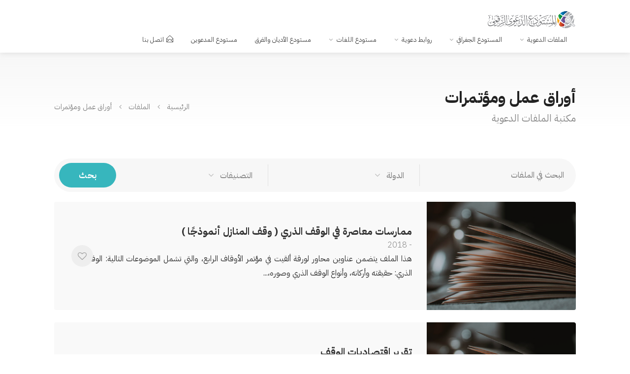

--- FILE ---
content_type: text/html; charset=UTF-8
request_url: https://dawa.center/file_type/4
body_size: 10500
content:
<!DOCTYPE html>
<head>

    <link href="/front/ico/favicon.ico?v=2" rel="icon" type="image/x-icon"/>
    <meta content="Cherry-Tech" name="author"/>
    <!-- SEO -->
<title>تحميل أوراق عمل ومؤتمرات إسلامية ودعوية</title><meta name="description" content="كتب وملفات عن الدعوة ورسائل ماجستير ودكتوراة وأبحاث عن أوراق عمل ومؤتمرات"><link rel="canonical" href="https://dawa.center/file_type/4"><meta property="og:title" content="تحميل أوراق عمل ومؤتمرات إسلامية ودعوية"><meta property="og:description" content="كتب وملفات عن الدعوة ورسائل ماجستير ودكتوراة وأبحاث عن أوراق عمل ومؤتمرات"><meta property="og:url" content="1"><meta property="og:type" content="1"><meta property="og:site_name" content="المستودع الدعوي الرقمي"><meta name="twitter:card" content="summary_large_image"><meta name="twitter:site" content="@dawa_center"><meta name="twitter:title" content="تحميل أوراق عمل ومؤتمرات إسلامية ودعوية"><meta name="twitter:description" content="كتب وملفات عن الدعوة ورسائل ماجستير ودكتوراة وأبحاث عن أوراق عمل ومؤتمرات"><script type="application/ld+json">{"@context":"https://schema.org","@type":"WebPage","name":"تحميل أوراق عمل ومؤتمرات إسلامية ودعوية","description":"كتب وملفات عن الدعوة ورسائل ماجستير ودكتوراة وأبحاث عن أوراق عمل ومؤتمرات"}</script>
<!-- <title>المستودع الدعوي الرقمي - أوراق عمل ومؤتمرات</title> -->
    <!-- END SEO -->
    <meta charset="utf-8">
    <meta name="viewport" content="width=device-width, initial-scale=1, maximum-scale=1">
    <style>
        @font-face {
            font-family: Kitab;
            font-style: normal;
            font-display: block;
            font-weight: 400;
            src: url(/fonts/kitab.woff2?v2) format("woff2"), url(/fonts//kitab.woff?v2) format("woff")
        }

        @font-face {
            font-family: Kitab;
            font-style: normal;
            font-display: block;
            font-weight: 700;
            src: url(/fonts//kitab-b.woff2?v2) format("woff2"), url(/fonts//kitab-b.woff?v2) format("woff")
        }
    </style>
    <link rel="stylesheet" href="/v2/css/style.min.css?v=1.76">

    <link rel="stylesheet" href="/v2/css/colors/cyan.css" id="colors">
    <meta name="google-site-verification" content="NsqsN2aEHjlw_vC7LvkoTucTuloS-IOtcpDOLeXCS4Q"/>
    <script async src="https://www.googletagmanager.com/gtag/js?id=UA-109882365-1"></script>
    <script>
        window.dataLayer = window.dataLayer || [];

        function gtag() {
            dataLayer.push(arguments);
        }

        gtag('js', new Date());

        gtag('config', 'UA-109882365-1');
    </script>

    </head>

<body>

<!-- Wrapper -->
<div id="wrapper"><header id="header-container">

    <!-- Header -->
    <div id="header">
        <div class="container">

            <!-- Left Side Content -->
            <div class="">

                <!-- Logo -->
                <div id="logo">
                    <a href="/"><img src="/v2/images/logo.png" data-sticky-logo="/v2/images/logo.png" alt=""></a>
                </div>

                <!-- Mobile Navigation -->
                <div class="mmenu-trigger">
                    <button class="hamburger hamburger--collapse" type="button">
						<span class="hamburger-box">
							<span class="hamburger-inner"></span>
						</span>
                    </button>
                </div>

                <!-- Main Navigation -->
                <nav id="navigation" class="style-1">
                    <ul id="responsive">

    <li><a href="#">الملفات الدعوية</a>
        <ul>
            <li><a href="/file-list">جديد الملفات</a></li>
            <li><a href="#">أنواع الملفات</a>
                <ul>

                    <li><a href="/file_type/1">
                            <i class="im im-icon-Books"></i>
                            كتب
                        </a>

                    </li>
                    <li><a href="/file_type/2">
                            <i class="im im-icon-Blackboard"></i>
                            عروض تقديمية
                        </a>

                    </li>
                    <li><a href="/file_type/3">
                            <i class="im im-icon-Magnifi-Glass2"></i>
                            دراسات وأبحاث
                        </a>

                    </li>
                    <li><a href="/file_type/4">
                            <i class="im im-icon-Folder-Organizing"></i>
                            أوراق عمل
                        </a>

                    </li>
                    <li><a href="/file_type/5">
                            <i class="im im-icon-Newspaper"></i>
                            مقالات
                        </a>

                    </li>
                    <li><a href="/file_type/6">
                            <i class="im im-icon-Music-Player"></i>
                            صوتيات
                        </a>

                    </li>
                    <li><a href="/file_type/7">
                            <i class="im im-icon-Video-4"></i>
                            مرئيات
                        </a>
                </ul>
            </li>
            <li><a href="/categories">التصنيفات</a></li>
            <li><a href="/articles">المقالات</a></li>
        </ul>
    </li>
    <li><a href="#">المستودع الجغرافي</a>
        <ul>
            <li><a href="/world"><i class="im im-icon-Map2"></i>المستودع الجغرافي</a></li>
            <li><a href="/islamic_centers"><i class="im im-icon-Taj-Mahal"></i>المراكز
                    الإسلامية</a></li>

        </ul>
    </li>
    <li><a href="#">روابط دعوية</a>
        <ul>
            <li><a href="/websites"><i class="im im-icon-Laptop"></i>المواقع</a></li>
            <li><a href="https://dawa.center/applications"><i class="im im-icon-Tablet-Phone" style="font-size: 18px"></i>التطبيقات</a></li>
            <li><a href="/channels/tvs"><i class="im im-icon-TV"></i>القنوات التلفزيونية</a></li>
            <li><a href="/channels/radios"><i class="im im-icon-Old-Radio"></i>الإذاعات</a>
            </li>
        </ul>
    </li>
    <li><a href="#">مستودع اللغات</a>
        <ul>
            <li><a href="/languages"><i class="im im-icon-Flag-4"></i>مستودع اللغات</a></li>
            <li><a href="/books"><i class="im im-icon-Book"></i>الكتب الدعوية</a></li>
            <li><a href="/translations"><i class="im im-icon-Open-Book"></i>ترجمات القرآن</a></li>
        </ul>
    </li>
    <li><a href="/religions">مستودع الأديان والفرق</a>
    <li><a href="https://dawa.center/people-groups">مستودع المدعوين</a>
    </li>
        <li>
        <a href="https://dawa.center/contact_us" class=""><i
                    class="sl sl-icon-envelope-open"></i>اتصل بنا</a>
    </li>
</ul>                </nav>
                <div class="clearfix"></div>
                <!-- Main Navigation / End -->

            </div>
            <!-- Left Side Content / End -->


            <!-- Right Side Content / End -->








            <!-- Right Side Content / End -->


        </div>
    </div>
    <!-- Header / End -->

</header>
<div class="clearfix"></div>
</div><div id="titlebar" class="gradient">
        <div class="container">
            <div class="row">
                <div class="col-md-12">

                    <h2>أوراق عمل ومؤتمرات </h2><span>مكتبة الملفات الدعوية</span>

                    <!-- Breadcrumbs -->
                    <nav id="breadcrumbs">
                        <ul>
                            <li><a href="/">الرئيسية</a></li>
                            <li><a href="/recent">الملفات</a></li>
                            <li>أوراق عمل ومؤتمرات</li>
                        </ul>
                    </nav>


                </div>
            </div>
        </div>
    </div>

    <div class="container">
        <div class="row">


            <!-- Search -->
            <div class="col-md-12">
                <form class="form-inline flex" method="GET" action="/search">

                    <div class="main-search-input gray-style margin-top-0 margin-bottom-10">

                        <div class="main-search-input-item">
                            <input type="text" placeholder="البحث في الملفات" value="" name="q"/>
                        </div>

                        <div class="main-search-input-item">
                            <select data-placeholder="الدولة" class="chosen-select" id="country-select">
                                <option>الدولة</option>
                                                                    <option value="IS">آيسلندا</option>
                                                                    <option value="AZ">أذربيجان</option>
                                                                    <option value="AM">أرمينيا</option>
                                                                    <option value="ER">أريتريا</option>
                                                                    <option value="AU">أستراليا</option>
                                                                    <option value="AF">أفغانستان</option>
                                                                    <option value="AL">ألبانيا</option>
                                                                    <option value="DE">ألمانيا</option>
                                                                    <option value="AG">أنتيغوا وباربودا</option>
                                                                    <option value="AO">أنغولا</option>
                                                                    <option value="UY">أوروغواي</option>
                                                                    <option value="UZ">أوزبكستان</option>
                                                                    <option value="UG">أوغندا</option>
                                                                    <option value="UA">أوكرانيا</option>
                                                                    <option value="ET">إثيوبيا</option>
                                                                    <option value="ES">إسبانيا</option>
                                                                    <option value="EE">إستونيا</option>
                                                                    <option value="SZ">إسواتيني</option>
                                                                    <option value="ID">إندونيسيا</option>
                                                                    <option value="IR">إيران</option>
                                                                    <option value="IT">إيطاليا</option>
                                                                    <option value="IL">الأراضي الفلسطينية المحتلة</option>
                                                                    <option value="AR">الأرجنتين</option>
                                                                    <option value="JO">الأردن</option>
                                                                    <option value="EC">الإكوادور</option>
                                                                    <option value="AE">الإمارات العربية المتحدة</option>
                                                                    <option value="BH">البحرين</option>
                                                                    <option value="BR">البرازيل</option>
                                                                    <option value="PT">البرتغال</option>
                                                                    <option value="BS">البهاما</option>
                                                                    <option value="BA">البوسنة والهرسك</option>
                                                                    <option value="GA">الجابون</option>
                                                                    <option value="ME">الجبل الأسود</option>
                                                                    <option value="DZ">الجزائر</option>
                                                                    <option value="DK">الدانمارك</option>
                                                                    <option value="CV">الرأس الأخضر</option>
                                                                    <option value="SV">السلفادور</option>
                                                                    <option value="SN">السنغال</option>
                                                                    <option value="SD">السودان</option>
                                                                    <option value="SE">السويد</option>
                                                                    <option value="SO">الصومال</option>
                                                                    <option value="CN">الصين</option>
                                                                    <option value="IQ">العراق</option>
                                                                    <option value="VA">الفاتيكان</option>
                                                                    <option value="PH">الفلبين</option>
                                                                    <option value="CM">الكاميرون</option>
                                                                    <option value="CG">الكونغو - برازافيل</option>
                                                                    <option value="CD">الكونغو - كينشاسا</option>
                                                                    <option value="KW">الكويت</option>
                                                                    <option value="MA">المغرب</option>
                                                                    <option value="MX">المكسيك</option>
                                                                    <option value="SA">المملكة العربية السعودية</option>
                                                                    <option value="GB">المملكة المتحدة (بريطانيا)</option>
                                                                    <option value="NO">النرويج</option>
                                                                    <option value="AT">النمسا</option>
                                                                    <option value="NE">النيجر</option>
                                                                    <option value="IN">الهند</option>
                                                                    <option value="US">الولايات المتحدة الأمريكية</option>
                                                                    <option value="JP">اليابان</option>
                                                                    <option value="YE">اليمن</option>
                                                                    <option value="GR">اليونان</option>
                                                                    <option value="PG">بابوا غينيا الجديدة</option>
                                                                    <option value="PY">باراغواي</option>
                                                                    <option value="BB">باربادوس</option>
                                                                    <option value="PK">باكستان</option>
                                                                    <option value="PW">بالاو</option>
                                                                    <option value="BW">بتسوانا</option>
                                                                    <option value="BN">بروناي</option>
                                                                    <option value="BE">بلجيكا</option>
                                                                    <option value="BG">بلغاريا</option>
                                                                    <option value="BD">بنغلاديش</option>
                                                                    <option value="PA">بنما</option>
                                                                    <option value="BJ">بنين</option>
                                                                    <option value="PR">بورتوريكو</option>
                                                                    <option value="BF">بوركينا فاسو</option>
                                                                    <option value="BI">بوروندي</option>
                                                                    <option value="PL">بولندا</option>
                                                                    <option value="BO">بوليفيا</option>
                                                                    <option value="PF">بولينيزيا الفرنسية</option>
                                                                    <option value="PE">بيرو</option>
                                                                    <option value="BY">بيلاروسيا - روسيا البيضاء</option>
                                                                    <option value="TZ">تانزانيا</option>
                                                                    <option value="TH">تايلاند</option>
                                                                    <option value="TW">تايوان</option>
                                                                    <option value="TM">تركمانستان</option>
                                                                    <option value="TR">تركيا</option>
                                                                    <option value="TT">ترينيداد وتوباغو</option>
                                                                    <option value="TD">تشاد</option>
                                                                    <option value="CL">تشيلي</option>
                                                                    <option value="TG">توجو</option>
                                                                    <option value="TN">تونس</option>
                                                                    <option value="TL">تيمور الشرقية</option>
                                                                    <option value="JM">جامايكا</option>
                                                                    <option value="GI">جبل طارق</option>
                                                                    <option value="KM">جزر القمر</option>
                                                                    <option value="MV">جزر المالديف</option>
                                                                    <option value="SB">جزر سليمان</option>
                                                                    <option value="FJ">جزر فيجي</option>
                                                                    <option value="CC">جزر كوكوس</option>
                                                                    <option value="MH">جزر مارشال</option>
                                                                    <option value="AW">جزيرة أروبا</option>
                                                                    <option value="CF">جمهورية أفريقيا الوسطى</option>
                                                                    <option value="CZ">جمهورية التشيك</option>
                                                                    <option value="DO">جمهورية الدومينيك</option>
                                                                    <option value="ZA">جنوب إفريقيا</option>
                                                                    <option value="SS">جنوب السودان</option>
                                                                    <option value="GE">جورجيا</option>
                                                                    <option value="DJ">جيبوتي</option>
                                                                    <option value="DM">دومينيكا</option>
                                                                    <option value="RW">رواندا</option>
                                                                    <option value="RU">روسيا</option>
                                                                    <option value="RO">رومانيا</option>
                                                                    <option value="ZM">زامبيا</option>
                                                                    <option value="ZW">زيمبابوي</option>
                                                                    <option value="CI">ساحل العاج</option>
                                                                    <option value="LC">سانت لوسيا</option>
                                                                    <option value="SH">سانت هيلينا</option>
                                                                    <option value="ST">ساو تومي وبرينسيب</option>
                                                                    <option value="LK">سريلانكا</option>
                                                                    <option value="OM">سلطنة عمان</option>
                                                                    <option value="SI">سلوفينيا</option>
                                                                    <option value="SG">سنغافورة</option>
                                                                    <option value="SY">سوريا</option>
                                                                    <option value="SR">سورينام</option>
                                                                    <option value="CH">سويسرا</option>
                                                                    <option value="SL">سيراليون</option>
                                                                    <option value="SC">سيشل</option>
                                                                    <option value="RS">صربيا</option>
                                                                    <option value="TJ">طاجكستان</option>
                                                                    <option value="GM">غامبيا</option>
                                                                    <option value="GH">غانا</option>
                                                                    <option value="GD">غرينادا</option>
                                                                    <option value="GT">غواتيمالا</option>
                                                                    <option value="GU">غوام</option>
                                                                    <option value="GF">غويانا الفرنسية</option>
                                                                    <option value="GY">غيانا</option>
                                                                    <option value="GN">غينيا</option>
                                                                    <option value="GQ">غينيا الاستوائية</option>
                                                                    <option value="GW">غينيا بيساو</option>
                                                                    <option value="VU">فانواتو</option>
                                                                    <option value="FR">فرنسا</option>
                                                                    <option value="PS">فلسطين</option>
                                                                    <option value="VE">فنزويلا</option>
                                                                    <option value="FI">فنلندا</option>
                                                                    <option value="VN">فيتنام</option>
                                                                    <option value="CY">قبرص</option>
                                                                    <option value="KG">قرغيزستان</option>
                                                                    <option value="QA">قطر</option>
                                                                    <option value="KZ">كازاخستان</option>
                                                                    <option value="NC">كاليدونيا الجديدة</option>
                                                                    <option value="HR">كرواتيا</option>
                                                                    <option value="KH">كمبوديا</option>
                                                                    <option value="CA">كندا</option>
                                                                    <option value="CU">كوبا</option>
                                                                    <option value="CW">كوراساو</option>
                                                                    <option value="KR">كوريا الجنوبية</option>
                                                                    <option value="CR">كوستاريكا</option>
                                                                    <option value="XK">كوسوفو</option>
                                                                    <option value="CO">كولومبيا</option>
                                                                    <option value="KE">كينيا</option>
                                                                    <option value="RE">لا ريونيون</option>
                                                                    <option value="LA">لاوس</option>
                                                                    <option value="LB">لبنان</option>
                                                                    <option value="LY">ليبيا</option>
                                                                    <option value="LR">ليبيريا</option>
                                                                    <option value="LS">ليسوتو</option>
                                                                    <option value="MQ">مارتينيك</option>
                                                                    <option value="MO">ماكاو</option>
                                                                    <option value="MT">مالطا</option>
                                                                    <option value="ML">مالي</option>
                                                                    <option value="MY">ماليزيا</option>
                                                                    <option value="YT">مايوت</option>
                                                                    <option value="MG">مدغشقر</option>
                                                                    <option value="EG">مصر</option>
                                                                    <option value="MK">مقدونيا الشمالية</option>
                                                                    <option value="MW">ملاوي</option>
                                                                    <option value="BT">مملكة بوتان</option>
                                                                    <option value="MN">منغوليا</option>
                                                                    <option value="MR">موريتانيا</option>
                                                                    <option value="MU">موريشيوس</option>
                                                                    <option value="MZ">موزمبيق</option>
                                                                    <option value="MM">ميانمار - بورما</option>
                                                                    <option value="NA">ناميبيا</option>
                                                                    <option value="NR">ناورو</option>
                                                                    <option value="NP">نيبال</option>
                                                                    <option value="NG">نيجيريا</option>
                                                                    <option value="NI">نيكاراغوا</option>
                                                                    <option value="NZ">نيوزيلندا</option>
                                                                    <option value="HT">هايتي</option>
                                                                    <option value="HN">هندوراس</option>
                                                                    <option value="HU">هنغاريا - المجر</option>
                                                                    <option value="NL">هولندا</option>
                                                                    <option value="HK">هونغ كونغ</option>
                                                            </select>
                        </div>
                        <div class="main-search-input-item">
                            <select data-placeholder="All Categories" class="chosen-select"
                                    id="category-select">
                                <option>التصنيفات</option>
                                                                    <option value="1">الدعوة</option>
                                                                    <option value="2">الدعاة</option>
                                                                    <option value="3">المدعوون</option>
                                                                    <option value="4">حقيقة الدعوة</option>
                                                                    <option value="5">أصول الدعوة</option>
                                                                    <option value="6">أقسام الدعوة</option>
                                                                    <option value="7">المحتوى الدعوي</option>
                                                                    <option value="8">أفكار دعوية</option>
                                                                    <option value="9">وسائل الدعوة وأدواتها</option>
                                                                    <option value="10">الدعوة في البلدان</option>
                                                                    <option value="11">الدعوة في اللغات</option>
                                                                    <option value="12">التحديات الدعوية</option>
                                                                    <option value="13">أوصاف الدعاة</option>
                                                                    <option value="14">آداب الدعاة</option>
                                                                    <option value="15">تاريخ الدعاة</option>
                                                                    <option value="16">الدعاة في البلدان</option>
                                                                    <option value="17">المؤسسات الدعوية</option>
                                                                    <option value="18">تقويم الدعاة</option>
                                                                    <option value="19">بناء قدرات الداعية</option>
                                                                    <option value="20">التحديات التي تواجه الداعية</option>
                                                                    <option value="21">المهارات الدعوية للداعية</option>
                                                                    <option value="22">الأديان والفرق والمذاهب</option>
                                                                    <option value="24">الإسلام</option>
                                                                    <option value="33">الشيعة الإمامية الاثنا عشرية</option>
                                                                    <option value="45">النصرانية</option>
                                                                    <option value="53">الأديان الشرقية والوثنية</option>
                                                                    <option value="59">مذاهب فكرية معاصرة</option>
                                                                    <option value="70">دعوة الرجال</option>
                                                                    <option value="71">دعوة المراهقين</option>
                                                                    <option value="72">دعوة النساء</option>
                                                                    <option value="73">الأطفال والطفولة</option>
                                                                    <option value="74">فقه التعامل مع المدعوين</option>
                                                                    <option value="75">المدعوون في البلدان</option>
                                                                    <option value="77">الحسبة</option>
                                                                    <option value="78">الأوقاف</option>
                                                                    <option value="79">تاريخ البلدان وجغرافيتها</option>
                                                                    <option value="80">ببليوغرافيا المحتوى</option>
                                                                    <option value="81">إجراءات صناعة المحتوى</option>
                                                                    <option value="82">دراسات نقدية للمحتوى</option>
                                                                    <option value="83">المواقع الإلكترونية</option>
                                                                    <option value="84">شبكات التواصل الاجتماعية</option>
                                                                    <option value="87">تأهيل الدعاة</option>
                                                                    <option value="88">المقومات الأساسية للداعية</option>
                                                                    <option value="89">مهارات استخدام التقنية للداعية</option>
                                                                    <option value="104">التغريب</option>
                                                                    <option value="105">تاريخ البلدان وجغرافيتها</option>
                                                                    <option value="106">اللغة العربية</option>
                                                                    <option value="107">تجارب وقفية</option>
                                                                    <option value="108">أحكام الأوقاف</option>
                                                                    <option value="109">أحكام الوقف في مدونات السنة النبوية</option>
                                                                    <option value="110">أحكام الوقف في مدونات المذهب الحنفي</option>
                                                                    <option value="111">أحكام الوقف في مدونات المذهب المالكي</option>
                                                                    <option value="112">أحكام الوقف في مدونات المذهب الشافعي</option>
                                                                    <option value="113">أحكام الوقف في مدونات المذهب الحنبلي</option>
                                                                    <option value="114">النوازل والمستجدات الوقفية</option>
                                                                    <option value="115">تاريخ الأوقاف</option>
                                                                    <option value="116">الثقافة الوقفية</option>
                                                                    <option value="120">فلسفات ولدت في كنف الحضارة الغربية ومتأثرة بالنصرانية</option>
                                                                    <option value="138">شبهات وردود</option>
                                                                    <option value="139">دعوة الشباب</option>
                                                                    <option value="140">الأقليات المسلمة</option>
                                                                    <option value="141">التطوع</option>
                                                                    <option value="142">التخطيط الاستراتيجي</option>
                                                                    <option value="143">العمل الخيري</option>
                                                                    <option value="144">أدلة العمل الخيري</option>
                                                                    <option value="146">الابتكار الاجتماعي</option>
                                                                    <option value="147">إدارة المشاريع التنموية PMD</option>
                                                                    <option value="148">إمام المسجد</option>
                                                                    <option value="149">الترجمة الإسلامية والدعوية</option>
                                                                    <option value="150">المسلمون الجدد</option>
                                                                    <option value="151">الذكاء الاصطناعي في العمل الخيري والدعوي</option>
                                                                    <option value="152">الصحابة</option>
                                                                    <option value="153">مناهج مدرسية</option>
                                                                    <option value="154">التربية والأخلاق</option>
                                                                    <option value="155">القيادة والتنمية البشرية</option>
                                                                    <option value="157">الرسائل الدعوية</option>
                                                            </select>
                        </div>

                        <button class="button" type="submit">بحث</button>
                    </div>
                </form>
            </div>
            <!-- Search Section / End -->

            <div class="col-md-12">


                <div class="row">
            <div class="col-lg-12 col-md-12">
    <div class="listing-item-container list-layout">
        <a href="/file/4917" class="listing-item">

            <!-- Image -->
            <div class="listing-item-image">
                <img src="/images/file-4.png" alt="">
                            </div>

            <!-- Content -->
            <div class="listing-item-content">

                <div class="listing-item-inner">
                    <h3>ممارسات معاصرة في الوقف الذري ( وقف المنازل أنموذجًا )</h3>
                    <span>-</span>
                    <span>2018</span>
                    <p>هذا الملف يتضمن عناوين محاور لورقة ألقيت في مؤتمر الأوقاف الرابع، والتي تشمل الموضوعات التالية: الوقف الذري: حقيقته وأركانه، وأنواع الوقف الذري وصوره،...</p>

                    <div class="star-rating" data-rating="3.5">
                        <div class="rating-counter">(46 تقييماً)</div>
                    </div>
                </div>

                <span class="like-icon" onclick="like_content(4917)"></span>
            </div>
        </a>
    </div>
</div>
            <div class="col-lg-12 col-md-12">
    <div class="listing-item-container list-layout">
        <a href="/file/4911" class="listing-item">

            <!-- Image -->
            <div class="listing-item-image">
                <img src="/images/file-4.png" alt="">
                <span class="tag">ملتقى الأوقاف الرابع</span>            </div>

            <!-- Content -->
            <div class="listing-item-content">

                <div class="listing-item-inner">
                    <h3>تقرير اقتصاديات الوقف</h3>
                    <span>محمد بن إبراهيم السحيباني</span>
                    <span>2019</span>
                    <p>في هذه الورقة يعرض الباحث تقريرًا قدم من لجنة الأوقاف في الغرفة التجارية الصناعية بالمنطقة الشرقية، من حيث محاوره ونتائجه، وأهم التوصيات التي بنيت...</p>

                    <div class="star-rating" data-rating="3.5">
                        <div class="rating-counter">(46 تقييماً)</div>
                    </div>
                </div>

                <span class="like-icon" onclick="like_content(4911)"></span>
            </div>
        </a>
    </div>
</div>
            <div class="col-lg-12 col-md-12">
    <div class="listing-item-container list-layout">
        <a href="/file/4907" class="listing-item">

            <!-- Image -->
            <div class="listing-item-image">
                <img src="/images/file-4.png" alt="">
                <span class="tag">ملتقى الأوقاف الرابع</span>            </div>

            <!-- Content -->
            <div class="listing-item-content">

                <div class="listing-item-inner">
                    <h3>التميز المؤسسي في استدامة الأوقاف</h3>
                    <span>-</span>
                    <span>2019</span>
                    <p>ورقة قدمت في المؤتمر الرابع للأوقاف، تناول فيها الباحث خطوات تأسيس الوقف، والمفاهيم الأساسية للتميز، ومعايير التميز، ومنطق الرادار،&nbsp;وتحليل...</p>

                    <div class="star-rating" data-rating="3.5">
                        <div class="rating-counter">(46 تقييماً)</div>
                    </div>
                </div>

                <span class="like-icon" onclick="like_content(4907)"></span>
            </div>
        </a>
    </div>
</div>
            <div class="col-lg-12 col-md-12">
    <div class="listing-item-container list-layout">
        <a href="/file/4906" class="listing-item">

            <!-- Image -->
            <div class="listing-item-image">
                <img src="/images/file-4.png" alt="">
                <span class="tag">ملتقى الأوقاف الرابع</span>            </div>

            <!-- Content -->
            <div class="listing-item-content">

                <div class="listing-item-inner">
                    <h3>التقييم السنوي لأصول الأوقاف</h3>
                    <span>أنس فهد الضويان</span>
                    <span></span>
                    <p>ورقة قدمت لمؤتمر الأوقاف الرابع، تضمنت تعريفًا بمهنة التقييم والهيئة السعودية للمقيمين المعتمدين، ونبذة عن التقييم، ودورة حياة الوقف ودور التقييم...</p>

                    <div class="star-rating" data-rating="3.5">
                        <div class="rating-counter">(46 تقييماً)</div>
                    </div>
                </div>

                <span class="like-icon" onclick="like_content(4906)"></span>
            </div>
        </a>
    </div>
</div>
            <div class="col-lg-12 col-md-12">
    <div class="listing-item-container list-layout">
        <a href="/file/4905" class="listing-item">

            <!-- Image -->
            <div class="listing-item-image">
                <img src="/images/5de8aa29290ef.jpg" alt="">
                <span class="tag">مؤتمر الأوقاف الرابع</span>            </div>

            <!-- Content -->
            <div class="listing-item-content">

                <div class="listing-item-inner">
                    <h3>الأوقاف ومستقبل الاقتصاد السعودي</h3>
                    <span>رجا بن مناحي المرزوقي</span>
                    <span></span>
                    <p>ورقة قدمت لمؤتمر الأوقاف الرابع تتناول الأوقاف تاريخيًا ودورها التنموي، حيث بحثت في القضايا التالية: الأوقاف تاريخيًا ودورها التنموي، والأوقاف...</p>

                    <div class="star-rating" data-rating="3.5">
                        <div class="rating-counter">(46 تقييماً)</div>
                    </div>
                </div>

                <span class="like-icon" onclick="like_content(4905)"></span>
            </div>
        </a>
    </div>
</div>
            <div class="col-lg-12 col-md-12">
    <div class="listing-item-container list-layout">
        <a href="/file/4904" class="listing-item">

            <!-- Image -->
            <div class="listing-item-image">
                <img src="/images/file-4.png" alt="">
                <span class="tag">ملتقى الأوقاف الرابع</span>            </div>

            <!-- Content -->
            <div class="listing-item-content">

                <div class="listing-item-inner">
                    <h3>الأوقاف شريك التنمية وفق رؤية 2030</h3>
                    <span>محمد بن سعود العصيمي</span>
                    <span></span>
                    <p></p>

                    <div class="star-rating" data-rating="3.5">
                        <div class="rating-counter">(46 تقييماً)</div>
                    </div>
                </div>

                <span class="like-icon" onclick="like_content(4904)"></span>
            </div>
        </a>
    </div>
</div>
            <div class="col-lg-12 col-md-12">
    <div class="listing-item-container list-layout">
        <a href="/file/4902" class="listing-item">

            <!-- Image -->
            <div class="listing-item-image">
                <img src="/images/file-4.png" alt="">
                <span class="tag">ملتقى الأوقاف الرابع</span>            </div>

            <!-- Content -->
            <div class="listing-item-content">

                <div class="listing-item-inner">
                    <h3>الأوقاف والإسكان التنموي</h3>
                    <span>عبد الله بن محسن النمري</span>
                    <span>2018</span>
                    <p>تتناول هذه الورقة التي قدمت لمؤتمر الأوقاف الرابع برنامج الإسكان التنموي، فيتحدث الباحث عن تقنيات البناء الحديثة، ودورها في تفعلي استراتيجيات...</p>

                    <div class="star-rating" data-rating="3.5">
                        <div class="rating-counter">(46 تقييماً)</div>
                    </div>
                </div>

                <span class="like-icon" onclick="like_content(4902)"></span>
            </div>
        </a>
    </div>
</div>
            <div class="col-lg-12 col-md-12">
    <div class="listing-item-container list-layout">
        <a href="/file/4901" class="listing-item">

            <!-- Image -->
            <div class="listing-item-image">
                <img src="/images/file-4.png" alt="">
                <span class="tag">مؤتمر الأوقاف الرابع</span>            </div>

            <!-- Content -->
            <div class="listing-item-content">

                <div class="listing-item-inner">
                    <h3>إسهام الأوقاف والمؤسسات المانحة في المجال الصحي</h3>
                    <span>-</span>
                    <span>2018</span>
                    <p>في هذه الورقة يتناول الباحث قضية إسهام الأوقاف والمؤسسات المانحة في المجال الصحي، حيث بين الباحث أهميته، وقدم بعض التوصيات المتعلقة بالموضوع.&nbsp;</p>

                    <div class="star-rating" data-rating="3.5">
                        <div class="rating-counter">(46 تقييماً)</div>
                    </div>
                </div>

                <span class="like-icon" onclick="like_content(4901)"></span>
            </div>
        </a>
    </div>
</div>
            <div class="col-lg-12 col-md-12">
    <div class="listing-item-container list-layout">
        <a href="/file/4900" class="listing-item">

            <!-- Image -->
            <div class="listing-item-image">
                <img src="/images/5de8aa29290ef.jpg" alt="">
                <span class="tag">ملتقى الأوقاف الرابع</span>            </div>

            <!-- Content -->
            <div class="listing-item-content">

                <div class="listing-item-inner">
                    <h3>إدارة المخاطر لضمان استدامة الأوقاف</h3>
                    <span>أحمد المنيفي</span>
                    <span>2018</span>
                    <p>تتضمن هذه الورقة التي قدمت لمؤتمر الأوقاف الرابع عرضًا لقضية إدارة المخاطر لضمان استدامة الأوقاف، حيث بدأ الباحث بمقدمة تثقيفية عن مبادىء إدارة...</p>

                    <div class="star-rating" data-rating="3.5">
                        <div class="rating-counter">(46 تقييماً)</div>
                    </div>
                </div>

                <span class="like-icon" onclick="like_content(4900)"></span>
            </div>
        </a>
    </div>
</div>
            <div class="col-lg-12 col-md-12">
    <div class="listing-item-container list-layout">
        <a href="/file/4899" class="listing-item">

            <!-- Image -->
            <div class="listing-item-image">
                <img src="/images/5de8aa29290ef.jpg" alt="">
                <span class="tag">ملتقى الأوقاف الرابع</span>            </div>

            <!-- Content -->
            <div class="listing-item-content">

                <div class="listing-item-inner">
                    <h3>استثمار الأوقاف</h3>
                    <span>-</span>
                    <span></span>
                    <p>تتناول هذه الورقة قضية استثمار الأوقاف، حيث تبدأ ببيان الوضع الحالي لاستثمارات الأوقاف، ثم ينتقل الباحث إلى لمحة تعريفية بالنظرية الحديثة للاستمار...</p>

                    <div class="star-rating" data-rating="3.5">
                        <div class="rating-counter">(46 تقييماً)</div>
                    </div>
                </div>

                <span class="like-icon" onclick="like_content(4899)"></span>
            </div>
        </a>
    </div>
</div>
            <div class="col-lg-12 col-md-12">
    <div class="listing-item-container list-layout">
        <a href="/file/4741" class="listing-item">

            <!-- Image -->
            <div class="listing-item-image">
                <img src="/images/file-4.png" alt="">
                <span class="tag">الجامعة الإسلامية بالمدينة المنورة</span>            </div>

            <!-- Content -->
            <div class="listing-item-content">

                <div class="listing-item-inner">
                    <h3>الإصلاح الإداري المنشود للوقف</h3>
                    <span>عدة باحثين</span>
                    <span>2009   1430</span>
                    <p>يتناول هذا المجموع عددًا من الأبحاث المقدمة للمؤتمر الثالث للأوقاف بالمملكة العربية السعودية المنعقد في الجامعة الإسلامية بالمدينة المنورة، حيث تضمن...</p>

                    <div class="star-rating" data-rating="3.5">
                        <div class="rating-counter">(46 تقييماً)</div>
                    </div>
                </div>

                <span class="like-icon" onclick="like_content(4741)"></span>
            </div>
        </a>
    </div>
</div>
            <div class="col-lg-12 col-md-12">
    <div class="listing-item-container list-layout">
        <a href="/file/4739" class="listing-item">

            <!-- Image -->
            <div class="listing-item-image">
                <img src="/images/5de8aa29290ef.jpg" alt="">
                <span class="tag">الجامعة الإسلامية بالمدينة المنورة</span>            </div>

            <!-- Content -->
            <div class="listing-item-content">

                <div class="listing-item-inner">
                    <h3>إلغاء الوقف بين المكاسب والخسائر الوطنية</h3>
                    <span>عدة باحثين</span>
                    <span>2009   1430</span>
                    <p>هذا المجموع يشتمل على أبحاث قدمت للمؤتمر الثالث للأوقاف بالمملكة العربية السعودية، وهي أبحاث المحور الثالث الذي كان بعنوان إلغاء الوقف بين المكاسب...</p>

                    <div class="star-rating" data-rating="3.5">
                        <div class="rating-counter">(46 تقييماً)</div>
                    </div>
                </div>

                <span class="like-icon" onclick="like_content(4739)"></span>
            </div>
        </a>
    </div>
</div>
            <div class="col-lg-12 col-md-12">
    <div class="listing-item-container list-layout">
        <a href="/file/4734" class="listing-item">

            <!-- Image -->
            <div class="listing-item-image">
                <img src="/images/file-4.png" alt="">
                <span class="tag">جامعة أم القرى</span>            </div>

            <!-- Content -->
            <div class="listing-item-content">

                <div class="listing-item-inner">
                    <h3>نماذج وتطبيقات معاصرة في مجال الوقف</h3>
                    <span>-</span>
                    <span>1422</span>
                    <p>يتضمن هذا المجموع عرض نماذج وتطبيقات معاصرة في مجال الوقف، حيث تناول الأبحاث وأوراق العمل التي عرضت النماذج والتطبيقات الآتية: مؤسسة الملك فيصل...</p>

                    <div class="star-rating" data-rating="3.5">
                        <div class="rating-counter">(46 تقييماً)</div>
                    </div>
                </div>

                <span class="like-icon" onclick="like_content(4734)"></span>
            </div>
        </a>
    </div>
</div>
            <div class="col-lg-12 col-md-12">
    <div class="listing-item-container list-layout">
        <a href="/file/4716" class="listing-item">

            <!-- Image -->
            <div class="listing-item-image">
                <img src="/images/file-4.png" alt="">
                            </div>

            <!-- Content -->
            <div class="listing-item-content">

                <div class="listing-item-inner">
                    <h3>دراسة للمؤسسات الوقفية الأجنبية وإمكانات الاستفادة منها</h3>
                    <span>نعمت عبد اللطيف مشهور</span>
                    <span>2006   1427</span>
                    <p>إن مؤسسات الوقف الإسلامية إذا ما استطاعت الإفادة من التجارب الأجنبية في دعم مسيرتها ستصبح أكثر قدرة على دعم حركة المجتمع الإسلامي نحو التنمية...</p>

                    <div class="star-rating" data-rating="3.5">
                        <div class="rating-counter">(46 تقييماً)</div>
                    </div>
                </div>

                <span class="like-icon" onclick="like_content(4716)"></span>
            </div>
        </a>
    </div>
</div>
            <div class="col-lg-12 col-md-12">
    <div class="listing-item-container list-layout">
        <a href="/file/4698" class="listing-item">

            <!-- Image -->
            <div class="listing-item-image">
                <img src="/images/file-4.png" alt="">
                <span class="tag">وزارة الشؤون الإسلامية والأوقاف والدعوة والإرشاد</span>            </div>

            <!-- Content -->
            <div class="listing-item-content">

                <div class="listing-item-inner">
                    <h3>الإشراف القضائي على النظار</h3>
                    <span>هاني بن عبد الله بن محمد الجبير</span>
                    <span></span>
                    <p>جاءت الشريعة بتنظيم الإنسان وترتيب شؤونه، وأرشدته إلى طرق استثمار أمواله، وكيفية إنفاقها، وهذه الورقة هي في الإشراف القضائي على النظار، حيث تحدث...</p>

                    <div class="star-rating" data-rating="3.5">
                        <div class="rating-counter">(46 تقييماً)</div>
                    </div>
                </div>

                <span class="like-icon" onclick="like_content(4698)"></span>
            </div>
        </a>
    </div>
</div>
    </div>
<div class="row">
        <div class="col-md-12">
            <!-- Pagination -->
            <div class="pagination-container margin-top-20 margin-bottom-40">
                <nav class="pagination">
                    <ul>
                        
                        
                                                                            
                            
                            
                                                                                                                                                    <li class="page-item active"><a class="current-page">1</a></li>
                                                                                                                                                                                                                <li><a class="page-link" href="https://dawa.center/file_type/4?page=2">2</a></li>
                                                                                                                                                                                                                                                            <li><a class="page-link" href="https://dawa.center/file_type/4?page=3">3</a></li>
                                                                                                                                                                                                                                                                                                                                                                                                                                                                                                                                                                                                                                                                                                                                                                                                                                            
                        
                                                    <li><a class="page-link" href="https://dawa.center/file_type/4?page=2" rel="next"><i
                                            class="sl sl-icon-arrow-left"></i></a></li>

                        
                    </ul>
                </nav>
            </div>
        </div>
    </div>


<hr>
<script>
    function like_content(id) {
        // check if not exists in Localstorage
        if (localStorage.getItem("like_file_" + id) === null) {
            var url = '/api/like';
            var data = {type: 'file', id: id};
            $.post(url, data, function (data) {
                try {
                    if (data !== 'false') {
                        localStorage.setItem("like_file_" + id, '1');
                    } else
                        console.log(data);
                } catch (e) {
                    console.log("json encoding failed");
                    return false;
                }
            });
            return false;
        }
    }
</script>

            </div>

        </div>
    </div>

<div id="footer" class="margin-top-65">

    <!-- Main -->
    <div class="container">
        <div class="row">
            <div class="col-md-5 col-sm-6">
                <img class="footer-logo" src="/v2/images/logo.webp" alt="footer logo">
                <br><br>
                <p> <p><strong>المستودع الدعوي الرقمي</strong> نسعى لتكوين أكبر مستودع معرفي ومعلوماتي للدعوة والدعاة حول العالم، من خلال توفير الملفات والتقارير والبيانات الخادمة للعاملين في الدعوة إلى الله.</p>
                </p>
            </div>

            

            <div class="col-md-3  col-sm-12">
                <h4>اتصل بنا</h4>
                <div class="text-widget">

                </div>

                <ul class="social-icons margin-top-20">
                    <li><a class="facebook" href="#" aria-label="facebook"><i class="icon-facebook"></i></a></li>
                    <li><a class="twitter" href="https://twitter.com/dawa_center" aria-label="facebook"><i
                                class="icon-twitter"></i></a></li>
                </ul>

            </div>

        </div>

        <!-- Copyright -->
        <div class="row">
            <div class="col-md-12">
                <div class="copyrights">© 2026 الحقوق محفوظة</div>
            </div>
        </div>

    </div>
            <div class="google-form-modal" style="display: none">
    <div class="modal-content">
        <div class="modal-header">
            <h3>تطوير المستودع الدعوي</h3>
            <i class="fa fa-close fa-lg google-form-modal-dismiss" style="cursor: pointer"></i>
        </div>
        <div class="modal-body">
            <div>
                <iframe class="responsive-iframe"
                        src="https://docs.google.com/forms/d/e/1FAIpQLSdz9LjLFYiCnf8dMfRGPRa05jtB3MVFgAse6cD8WpKB1JmEdw/viewform?embedded=true">
                </iframe>
            </div>
        </div>
        <div class="modal-footer">
            <button class="google-form-modal-dismiss"
                    style="padding: 5px 10px;border: 0;background: #C5C6C6;color: #fff;cursor: pointer;border-radius: 15px;margin: 20px 90%;display: block">
                إغلاق
            </button>

        </div>
    </div>
</div>

<style>
    .googleFormButton {
        display: flex;
        align-items: center;
        justify-content: center;
        position: fixed;
        bottom: 30px;
        right: 20px;
        background: #54BA1D;
        color: #fff;
        padding: 5px 10px;
        font-size: 16px;
        border-radius: 25px;
        z-index: 999;
        cursor: pointer;
        border: 0;
        transition: all 0.3s ease-in-out;
    }

    .googleFormButton:hover {
        opacity: 0.8;
        scale: 1.1;
    }


    .google-form-modal {
        position: fixed;
        left: 0;
        top: 0;
        width: 100%;
        height: 100%;
        background-color: rgb(0, 0, 0);
        background-color: rgba(0, 0, 0, 0.4);
        z-index: 9999;
    }

    .google-form-modal .modal-content {
        background-color: #fefefe;
        margin: 0 auto;
        border: 1px solid #888;
        max-width: 40%;
        display: block;
        border-radius: 20px;
        height: 100%;
        overflow-y: hidden;
    }

    .modal-header {
        width: 100%;
        padding: 10px 20px;
        border-bottom: 1px solid #eee;
        display: flex;
        align-items: center;
        justify-content: space-between;
    }

    .modal-body {
        position: relative;
        overflow-y: auto;
        height: 80%;
        width: 100%;
    }

    .modal-footer {
        border-top: 1px solid #eee;

    }

    .responsive-iframe {
        position: absolute;
        top: 0;
        left: 0;
        bottom: 0;
        right: 0;
        width: 100%;
        height: 100%;
        border: none;
    }

    @media (max-width: 900px) {
        .google-form-modal .modal-content {
            max-width: 90%;
        }
    }

    @media (max-width: 576px) {
        .google-form-modal .modal-content {
            max-width: 100%;
        }
    }

</style>
    </div>
<!-- Footer / End -->


<!-- Back To Top Button -->
<div id="backtotop"><a href="#"></a></div>


</div>
<!-- Wrapper / End -->


<!-- Scripts
================================================== -->
<script type="text/javascript" src="/v2/scripts/jquery-3.4.1.min.js"></script>
<script type="text/javascript" src="/v2/scripts/jquery-migrate-3.1.0.min.js"></script>
<script type="text/javascript" src="/v2/scripts/mmenu.min.js?v=1.01a"></script>
<script type="text/javascript" src="/v2/scripts/chosen.min.js"></script>
<script type="text/javascript" src="/v2/scripts/slick.min.js"></script>
<script type="text/javascript" defer src="/v2/scripts/rangeslider.min.js"></script>
<script type="text/javascript" src="/v2/scripts/magnific-popup.min.js"></script>
<script type="text/javascript" defer src="/v2/scripts/waypoints.min.js"></script>
<script type="text/javascript" defer src="/v2/scripts/counterup.min.js"></script>
<script type="text/javascript" src="/v2/scripts/jquery-ui.min.js"></script>
<script type="text/javascript" defer src="/v2/scripts/tooltips.min.js"></script>
<script type="text/javascript" defer src="/v2/scripts/custom.js?v=1.1"></script>


<!-- Maps -->

<!-- Typed Script -->
<script type="text/javascript" src="/v2/scripts/typed.js"></script>
<script>
    var typed = new Typed('.typed-words', {
        strings: ["المراكز الإسلامية", " الدراسات الدعوية", " المواقع الإسلامية"],
        typeSpeed: 80,
        backSpeed: 80,
        backDelay: 4000,
        startDelay: 1000,
        loop: true,
        showCursor: true
    });
</script>

<script>
    $(document).ready(function() {
        $('.googleFormButton').click(function() {
            $('.google-form-modal').fadeIn();
            $('body').css('overflow', 'hidden');
        });

        $('.google-form-modal-dismiss').click(function() {
            $('.google-form-modal').fadeOut();
            $('body').css('overflow', 'auto');
        });
    });
</script>

<script>
    $('.count').each(function() {
        $(this).prop('Counter', 0).animate({
            Counter: $(this).text()
        }, {
            duration: 2000,
            easing: 'swing',
            step: function(now) {
                $(this).text(Math.ceil(now));
            }
        });
    });
</script>
    <script>
        $('#country-select').on('change', function () {
            window.location.href = '/country/' + this.value;
        });
        $('#category-select').on('change', function () {
            window.location.href = '/category/' + this.value;
        });
    </script>


<script>
    $(document).ready(function() {
        $('#close-btn').click(function() {
            $('#search-overlay').fadeOut();
            $('#search-btn').show();
        });
        $('#search-overlay').click(function(e) {
            if (e.target !== this)
                return;
            $('#search-overlay').fadeOut();
            $('#search-btn').show();
        });
        $('#search-btn').click(function() {
            $(this).hide();
            $('#search-overlay').fadeIn();
            $('#search-text').focus();
        });
    });
</script>


<script defer src="https://static.cloudflareinsights.com/beacon.min.js/vcd15cbe7772f49c399c6a5babf22c1241717689176015" integrity="sha512-ZpsOmlRQV6y907TI0dKBHq9Md29nnaEIPlkf84rnaERnq6zvWvPUqr2ft8M1aS28oN72PdrCzSjY4U6VaAw1EQ==" data-cf-beacon='{"version":"2024.11.0","token":"bf9afe8ad3b04bf2b6b030a64921a95f","r":1,"server_timing":{"name":{"cfCacheStatus":true,"cfEdge":true,"cfExtPri":true,"cfL4":true,"cfOrigin":true,"cfSpeedBrain":true},"location_startswith":null}}' crossorigin="anonymous"></script>
</body>

</html>
